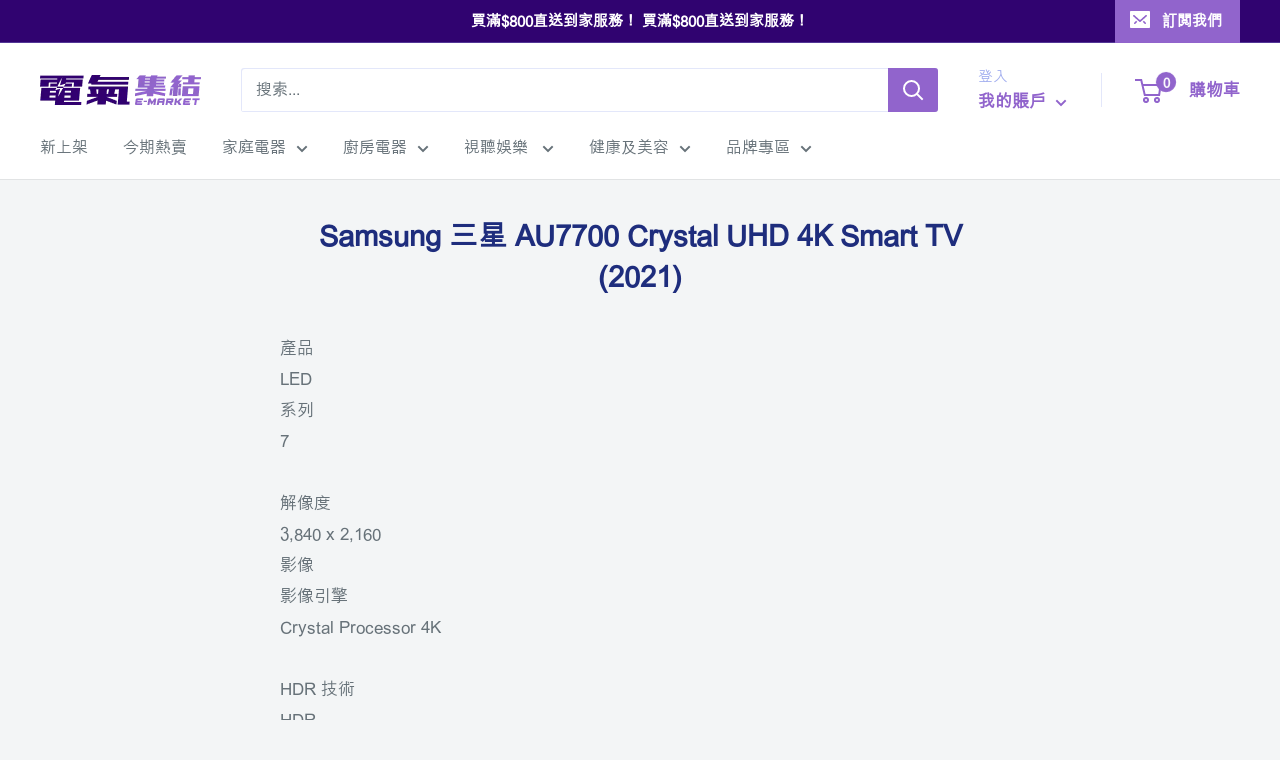

--- FILE ---
content_type: text/javascript
request_url: https://emart.com.hk/cdn/shop/t/2/assets/custom.js?v=73856274714334160591634457572
body_size: -561
content:
//# sourceMappingURL=/cdn/shop/t/2/assets/custom.js.map?v=73856274714334160591634457572
